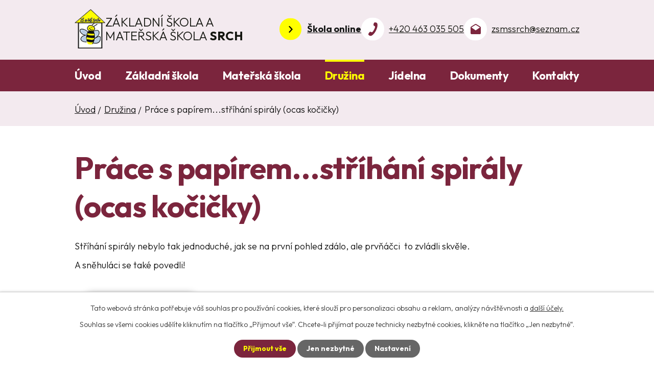

--- FILE ---
content_type: text/html; charset=utf-8
request_url: https://www.skolasrch.cz/druzina/prace-s-papiremstrihani-spiraly-ocas-kocicky
body_size: 5922
content:
<!DOCTYPE html>
<html lang="cs" data-lang-system="cs">
	<head>



		<!--[if IE]><meta http-equiv="X-UA-Compatible" content="IE=EDGE"><![endif]-->
			<meta name="viewport" content="width=device-width, initial-scale=1, user-scalable=yes">
			<meta http-equiv="content-type" content="text/html; charset=utf-8" />
			<meta name="robots" content="index,follow" />
			<meta name="author" content="Antee s.r.o." />
			<meta name="description" content="Stříhání spirály nebylo tak jednoduché, jak se na první pohled zdálo, ale prvňáčci  to zvládli skvěle.
A sněhuláci se také povedli!" />
			<meta name="viewport" content="width=device-width, initial-scale=1, user-scalable=yes" />
			<meta property="og:image" content="http://www.skolasrch.cz/image.php?oid=10719320" />
<title>Práce s papírem...stříhání spirály (ocas kočičky) | Základní škola a mateřská škola Srch</title>

		<link rel="stylesheet" type="text/css" href="https://cdn.antee.cz/jqueryui/1.8.20/css/smoothness/jquery-ui-1.8.20.custom.css?v=2" integrity="sha384-969tZdZyQm28oZBJc3HnOkX55bRgehf7P93uV7yHLjvpg/EMn7cdRjNDiJ3kYzs4" crossorigin="anonymous" />
		<link rel="stylesheet" type="text/css" href="/style.php?nid=UUdWSkk=&amp;ver=1768399196" />
		<link rel="stylesheet" type="text/css" href="/css/libs.css?ver=1768399900" />
		<link rel="stylesheet" type="text/css" href="https://cdn.antee.cz/genericons/genericons/genericons.css?v=2" integrity="sha384-DVVni0eBddR2RAn0f3ykZjyh97AUIRF+05QPwYfLtPTLQu3B+ocaZm/JigaX0VKc" crossorigin="anonymous" />

		<script src="/js/jquery/jquery-3.0.0.min.js" ></script>
		<script src="/js/jquery/jquery-migrate-3.1.0.min.js" ></script>
		<script src="/js/jquery/jquery-ui.min.js" ></script>
		<script src="/js/jquery/jquery.ui.touch-punch.min.js" ></script>
		<script src="/js/libs.min.js?ver=1768399900" ></script>
		<script src="/js/ipo.min.js?ver=1768399889" ></script>
			<script src="/js/locales/cs.js?ver=1768399196" ></script>

			<script src='https://www.google.com/recaptcha/api.js?hl=cs&render=explicit' ></script>

		<link href="/druzina?action=atom" type="application/atom+xml" rel="alternate" title="Družina">
		<link href="/jidelna?action=atom" type="application/atom+xml" rel="alternate" title="Jídelna">
		<link href="/aktualne-ze-zs?action=atom" type="application/atom+xml" rel="alternate" title="Aktuálně ze ZŠ">
		<link href="/aktualne-z-ms?action=atom" type="application/atom+xml" rel="alternate" title="Aktuálně z MŠ">
		<link href="/zapisy-do-zs?action=atom" type="application/atom+xml" rel="alternate" title="Zápisy do ZŠ">
		<link href="/zapisy-do-ms?action=atom" type="application/atom+xml" rel="alternate" title="Zápisy do MŠ">
		<link href="/skola-dnes?action=atom" type="application/atom+xml" rel="alternate" title="Bulletin">
		<link href="/klub?action=atom" type="application/atom+xml" rel="alternate" title="Klub">
		<link href="/dokumenty?action=atom" type="application/atom+xml" rel="alternate" title="Dokumenty">
<meta name="format-detection" content="telephone=no">
<link rel="preconnect" href="https://fonts.googleapis.com">
<link rel="preconnect" href="https://fonts.gstatic.com" crossorigin>
<link href="https://fonts.googleapis.com/css2?family=Outfit:wght@300..700&amp;display=falback" rel="stylesheet">
<link href="/image.php?nid=21087&amp;oid=10252944&amp;width=32" rel="icon" type="image/png">
<link rel="shortcut icon" href="/image.php?nid=21087&amp;oid=10252944&amp;width=32">
<link rel="preload" href="/image.php?nid=21087&amp;oid=10252945&amp;width=66" as="image">
<script>
ipo.api.live("body", function(el){
//přesun patičky
$(el).find("#ipocopyright").insertAfter("#ipocontainer");
//přidání třídy action-button pro backlink
$(el).find(".backlink").addClass("action-button");
//zjištění zda se jedná o stránku 404
if( $(el).find(".ipopagetext .error").length ) {
$(el).addClass("error-page");
}
//zjištění zda se jedná o stránku gdpr
if( $(el).find(".view-personalDataProcessing.content").length ) {
$(el).addClass("gdpr-site");
}
});
//zjištění počet položek submenu
ipo.api.live('#ipotopmenuwrapper ul.topmenulevel2', function(el) {
$(el).find("> li").each(function( index, es ) {
if(index == 9) {
$(el).addClass("two-column");
}
});
});
//označení položek, které mají submenu
ipo.api.live('#ipotopmenu ul.topmenulevel1 li.topmenuitem1', function(el) {
var submenu = $(el).find("ul.topmenulevel2");
if (window.innerWidth <= 1024){
if (submenu.length) {
$(el).addClass("hasSubmenu");
$(el).find("> a").after("<span class='open-submenu' />");
}
if ($(el).hasClass('active')){
$(el).find(".open-submenu").addClass("see-more");
}
}
});
//wrapnutí spanu do poležek první úrovně
ipo.api.live('#ipotopmenu ul.topmenulevel1 li.topmenuitem1 > a', function(el) {
if (window.innerWidth <= 1024){
$(el).wrapInner("<span>");
}
});
//rozbaleni menu
$(function() {
if (window.innerWidth <= 1024){
$(".topmenulevel1 > li.hasSubmenu .open-submenu").click(function(e) {
$(this).toggleClass("see-more");
if($(this).hasClass("see-more")) {
$("ul.topmenulevel2").css("display","none");
$(this).next("ul.topmenulevel2").css("display","block");
$(".topmenulevel1 > li > a").removeClass("see-more");
$(this).addClass("see-more");
} else {
$(this).removeClass("see-more");
$(this).next("ul.topmenulevel2").css("display","none");
}
});
}
});
</script>

	</head>

	<body id="page10188822" class="subpage10188822"
			
			data-nid="21087"
			data-lid="CZ"
			data-oid="10188822"
			data-layout-pagewidth="1024"
			
			data-slideshow-timer="3"
			 data-ipo-article-id="845690"
						
				
				data-layout="responsive" data-viewport_width_responsive="1024"
			>



							<div id="snippet-cookiesConfirmation-euCookiesSnp">			<div id="cookieChoiceInfo" class="cookie-choices-info template_1">
					<p>Tato webová stránka potřebuje váš souhlas pro používání cookies, které slouží pro personalizaci obsahu a reklam, analýzy návštěvnosti a 
						<a class="cookie-button more" href="https://navody.antee.cz/cookies" target="_blank">další účely.</a>
					</p>
					<p>
						Souhlas se všemi cookies udělíte kliknutím na tlačítko „Přijmout vše“. Chcete-li přijímat pouze technicky nezbytné cookies, klikněte na tlačítko „Jen nezbytné“.
					</p>
				<div class="buttons">
					<a class="cookie-button action-button ajax" id="cookieChoiceButton" rel=”nofollow” href="/druzina/prace-s-papiremstrihani-spiraly-ocas-kocicky?do=cookiesConfirmation-acceptAll">Přijmout vše</a>
					<a class="cookie-button cookie-button--settings action-button ajax" rel=”nofollow” href="/druzina/prace-s-papiremstrihani-spiraly-ocas-kocicky?do=cookiesConfirmation-onlyNecessary">Jen nezbytné</a>
					<a class="cookie-button cookie-button--settings action-button ajax" rel=”nofollow” href="/druzina/prace-s-papiremstrihani-spiraly-ocas-kocicky?do=cookiesConfirmation-openSettings">Nastavení</a>
				</div>
			</div>
</div>				<div id="ipocontainer">

			<div class="menu-toggler">

				<span>Menu</span>
				<span class="genericon genericon-menu"></span>
			</div>

			<span id="back-to-top">

				<i class="fa fa-angle-up"></i>
			</span>

			<div id="ipoheader">

				<div class="header__box layout_container">
	<div class="header__container--logo">
		<a href="/" class="header__box--logo" title="ZŠ a MŠ Srch">
			<img class="logo_image" src="/image.php?nid=21087&amp;oid=10252945&amp;width=66" width="66" height="85" alt="ZŠ a MŠ Srch">
			<span class="header__box--logo-text">Základní škola a mateřská škola <strong>Srch</strong></span>
		</a>
	</div>
	<div class="header__box--links icons">
		<div><a class="icons--point" href="https://www.skolaonline.cz/" target="_blank" rel="noopener noreferrer"><strong>Škola online</strong></a></div>
		<div><a href="tel:+420463035505">+420 463 035 505</a></div>
		<div><a href="mailto:zsmssrch@seznam.cz">zsmssrch@seznam.cz</a></div>
	</div>
</div>
			</div>

			<div id="ipotopmenuwrapper">

				<div id="ipotopmenu">
<h4 class="hiddenMenu">Horní menu</h4>
<ul class="topmenulevel1"><li class="topmenuitem1 noborder" id="ipomenu10185069"><a href="/">Úvod</a></li><li class="topmenuitem1" id="ipomenu10188820"><a href="/zakladni-skola">Základní škola</a><ul class="topmenulevel2"><li class="topmenuitem2" id="ipomenu10188825"><a href="/aktualne-ze-zs">Aktuálně ze ZŠ</a></li><li class="topmenuitem2" id="ipomenu10205670"><a href="/skola-dnes">Bulletin</a></li><li class="topmenuitem2" id="ipomenu10188826"><a href="/fotogalerie-zs">Fotogalerie ZŠ</a></li><li class="topmenuitem2" id="ipomenu10189394"><a href="/projekty-a-programy">Projekty a programy</a></li><li class="topmenuitem2" id="ipomenu10188833"><a href="/skoly-v-prirode">Školy v přírodě</a></li><li class="topmenuitem2" id="ipomenu10188830"><a href="/zapisy-do-zs">Zápisy do ZŠ</a></li></ul></li><li class="topmenuitem1" id="ipomenu10188821"><a href="/materska-skola">Mateřská škola</a><ul class="topmenulevel2"><li class="topmenuitem2" id="ipomenu10188827"><a href="/aktualne-z-ms">Aktuálně z MŠ</a></li><li class="topmenuitem2" id="ipomenu10266998"><a href="https://skolasrch.antee.cz/skola-dnes" target="_top">Bulletin</a></li><li class="topmenuitem2" id="ipomenu10188828"><a href="/fotogalerie-ms">Fotogalerie MŠ</a></li><li class="topmenuitem2" id="ipomenu10205950"><a href="http://skolasrch.antee.cz/fotogalerie-ms?multiTagsRenderer-tags=Srd%C3%AD%C4%8Dko" target="_top">Třída Srdíčko</a></li><li class="topmenuitem2" id="ipomenu10205949"><a href="http://skolasrch.antee.cz/fotogalerie-ms?multiTagsRenderer-tags=Slun%C3%AD%C4%8Dko" target="_top">Třída Sluníčko</a></li><li class="topmenuitem2" id="ipomenu10188834"><a href="/skoly-v-prirode-ms">Školy v přírodě - MŠ</a></li><li class="topmenuitem2" id="ipomenu10188835"><a href="/zapisy-do-ms">Zápisy do MŠ</a></li></ul></li><li class="topmenuitem1 active" id="ipomenu10188822"><a href="/druzina">Družina</a><ul class="topmenulevel2"><li class="topmenuitem2" id="ipomenu10214430"><a href="/klub">Klub</a></li></ul></li><li class="topmenuitem1" id="ipomenu10188823"><a href="/jidelna">Jídelna</a><ul class="topmenulevel2"><li class="topmenuitem2" id="ipomenu10307464"><a href="/jidelnicek">Jídelníček</a></li><li class="topmenuitem2" id="ipomenu10188839"><a href="https://www.odhlaska.cz/Prihlaseni.aspx" target="_blank">Odhláška</a></li><li class="topmenuitem2" id="ipomenu10188840"><a href="/foto-jidelna">Foto - jídelna</a></li></ul></li><li class="topmenuitem1" id="ipomenu10214523"><a href="/dokumenty">Dokumenty</a></li><li class="topmenuitem1" id="ipomenu10188824"><a href="/kontakty">Kontakty</a></li></ul>
					<div class="cleartop"></div>
				</div>
			</div>
			<div id="ipomain">
				
				<div id="ipomainframe">
					<div id="ipopage">
<div id="iponavigation">
	<h5 class="hiddenMenu">Drobečková navigace</h5>
	<p>
			<a href="/">Úvod</a> <span class="separator">&gt;</span>
			<a href="/druzina">Družina</a> <span class="separator">&gt;</span>
			<span class="currentPage">Práce s papírem...stříhání spirály (ocas kočičky)</span>
	</p>

</div>
						<div class="ipopagetext">
							<div class="blog view-detail content">
								
								<h1>Práce s papírem...stříhání spirály (ocas kočičky)</h1>

<div id="snippet--flash"></div>
								
																	

<hr class="cleaner">




<hr class="cleaner">

<div class="article">
	

	<div class="paragraph text clearfix">
<p>Stříhání spirály nebylo tak jednoduché, jak se na první pohled zdálo, ale prvňáčci  to zvládli skvěle.</p>
<p>A sněhuláci se také povedli!</p>	</div>
		
<div id="snippet--images"><div class="images clearfix">

																			<div class="image-wrapper" data-img="10719319" style="margin: 22.00px; padding: 6px;">
				<div class="image-inner-wrapper with-description">
			<div class="image-thumbnail" style="width: 200px; height: 200px;">
				<a class="image-detail" href="/image.php?nid=21087&amp;oid=10719319&amp;width=527" data-srcset="/image.php?nid=21087&amp;oid=10719319&amp;width=1205 1600w, /image.php?nid=21087&amp;oid=10719319&amp;width=904 1200w, /image.php?nid=21087&amp;oid=10719319&amp;width=527 700w, /image.php?nid=21087&amp;oid=10719319&amp;width=226 300w" data-image-width="1205" data-image-height="1600" data-caption="" target="_blank">
<img alt="" style="margin: -33px 0px;" loading="lazy" width="200" height="266" data-src="/image.php?nid=21087&amp;oid=10719319&amp;width=200&amp;height=266">
</a>
			</div>
									<div class="image-description" title="" style="width: 200px;">
					
			</div>
						</div>
	</div>
		<hr class="cleaner">
</div>
</div>


<div id="snippet--uploader"></div>			<div class="article-footer">
													<div class="published"><span>Publikováno:</span> 19. 1. 2024 13:39</div>

						<div class="author table-row auto">
				<div class="box-by-content author-label">Autor:</div>
				<div class="box-by-content type-shorttext">JZ</div>
			</div>
					</div>
	
</div>

<hr class="cleaner">
<div class="content-paginator clearfix">
	<span class="linkprev">
		<a href="/druzina/kdyz-pocasi-nepreje-radime-v-telocvicne">

			<span class="linkprev-chevron">
				<i class="fa fa-angle-left"></i>
			</span>
			<span class="linkprev-text">
				<span class="linkprev-title">Když počasí nepřeje…</span>
				<span class="linkprev-date">Publikováno: 22. 1. 2024 15:33</span>
			</span>
		</a>
	</span>
	<span class="linkback">
		<a href='/druzina'>
			<span class="linkback-chevron">
				<i class="fa fa-undo"></i>
			</span>
			<span class="linkback-text">
				<span>Zpět na přehled</span>
			</span>
		</a>
	</span>
	<span class="linknext">
		<a href="/druzina/vanocni-tvoreni">

			<span class="linknext-chevron">
				<i class="fa fa-angle-right"></i>
			</span>
			<span class="linknext-text">
				<span class="linknext-title">Vánoční tvoření</span>
				<span class="linknext-date">Publikováno: 15. 12. 2023 12:58</span>
			</span>
		</a>
	</span>
</div>

		
															</div>
						</div>
					</div>


					

					

					<div class="hrclear"></div>
					<div id="ipocopyright">
<div class="copyright">
	<div class="footer_container">
	<div class="footer_body--info layout_container">
		<div class="footer_info--contacts icons icons--yellow">
			<h5>Základní škola <br>a mateřská škola Srch</h5>
			<div><p class="icon--adress">Pohránovská 31<br>533 52 Srch</p></div>
			<div><a href="tel:+420463035505">+420 463 035 505</a></div>
			<div><a href="mailto:zsmssrch@seznam.cz">zsmssrch@seznam.cz</a></div>
		</div>
		<div class="footer_info--links">
			<div>
				<a href="https://www.obecsrch.cz/" target="_blank" rel="noopener noreferrer" title="Obec Srch">
					<img src="/image.php?nid=21087&amp;oid=10254021&amp;width=62" width="62" height="68" alt="Obec Srch">
					<span>Obec Srch</span>
				</a>
			</div>
			<div>
				<a title="Škola online" href="https://www.skolaonline.cz" target="_blank" rel="noopener noreferrer">
					<img src="/image.php?nid=21087&amp;oid=10254023&amp;width=103" width="103" height="52" alt="Škola online">
					<span>Škola online</span>
				</a>
			</div>
		</div>
	</div>
	<div class="footer_body--link icons">
		<a href="https://mapy.cz/s/josevubeto" target="_blank" rel="noopener noreferrer"><span class="icons--point">Zobrazit na mapě</span></a>
	</div>
</div>
<div class="copy layout_container">© 2026 Základní škola a mateřská škola Srch, okres Pardubice, <a href="mailto:zsmssrch@seznam.cz">Kontaktovat webmastera</a>, <span id="links"><a href="/povinne-zverejnovane-informace">Povinně zveřejňované informace</a>, <a href="/prohlaseni-o-pristupnosti">Prohlášení o přístupnosti</a>, <a href="/mapa-stranek">Mapa stránek</a></span><br>ANTEE s.r.o. - <a href="https://www.antee.cz" rel="nofollow">Tvorba webových stránek</a>, Redakční systém IPO</div>
</div>
					</div>
					<div id="ipostatistics">
<script >
	var _paq = _paq || [];
	_paq.push(['disableCookies']);
	_paq.push(['trackPageView']);
	_paq.push(['enableLinkTracking']);
	(function() {
		var u="https://matomo.antee.cz/";
		_paq.push(['setTrackerUrl', u+'piwik.php']);
		_paq.push(['setSiteId', 7768]);
		var d=document, g=d.createElement('script'), s=d.getElementsByTagName('script')[0];
		g.defer=true; g.async=true; g.src=u+'piwik.js'; s.parentNode.insertBefore(g,s);
	})();
</script>
<script >
	$(document).ready(function() {
		$('a[href^="mailto"]').on("click", function(){
			_paq.push(['setCustomVariable', 1, 'Click mailto','Email='+this.href.replace(/^mailto:/i,'') + ' /Page = ' +  location.href,'page']);
			_paq.push(['trackGoal', 8]);
			_paq.push(['trackPageView']);
		});

		$('a[href^="tel"]').on("click", function(){
			_paq.push(['setCustomVariable', 1, 'Click telefon','Telefon='+this.href.replace(/^tel:/i,'') + ' /Page = ' +  location.href,'page']);
			_paq.push(['trackPageView']);
		});
	});
</script>
					</div>

					<div id="ipofooter">
						
					</div>
				</div>
			</div>
		</div>
	</body>
</html>


--- FILE ---
content_type: image/svg+xml
request_url: https://www.skolasrch.cz/file.php?nid=21087&oid=10253473
body_size: 500
content:
<?xml version="1.0" encoding="utf-8"?>
<!-- Generator: Adobe Illustrator 26.0.0, SVG Export Plug-In . SVG Version: 6.00 Build 0)  -->
<svg version="1.1" id="Vrstva_1" xmlns="http://www.w3.org/2000/svg" xmlns:xlink="http://www.w3.org/1999/xlink" x="0px" y="0px"
	 viewBox="0 0 19 20" style="enable-background:new 0 0 19 20;" xml:space="preserve">
<style type="text/css">
	.st0{fill:#7B253D;}
</style>
<g>
	<g>
		<g id="drafts_00000000208956627148667650000011847617881730748040_">
			<path class="st0" d="M19,7.2c0-0.7-0.4-1.3-0.9-1.8L9.5,0L0.8,5.5C0.4,5.9,0,6.5,0,7.2v10.3c0,1.1,0.9,2.1,1.9,2.1h15.2
				c1,0,1.9-0.9,1.9-2.1V7.2z M9.5,12.4L1.6,7l7.9-5l7.9,5L9.5,12.4z"/>
		</g>
	</g>
</g>
</svg>


--- FILE ---
content_type: image/svg+xml
request_url: https://www.skolasrch.cz/file.php?nid=21087&oid=10253474
body_size: 316
content:
<?xml version="1.0" encoding="utf-8"?>
<!-- Generator: Adobe Illustrator 26.0.0, SVG Export Plug-In . SVG Version: 6.00 Build 0)  -->
<svg version="1.1" id="Vrstva_1" xmlns="http://www.w3.org/2000/svg" xmlns:xlink="http://www.w3.org/1999/xlink" x="0px" y="0px"
	 viewBox="0 0 8 14" style="enable-background:new 0 0 8 14;" xml:space="preserve">
<g>
	<g>
		<g id="keyboard-arrow-down_00000134210714530214064580000012514634001325708471_">
			<polygon points="0,12.4 5,6.9 0,1.6 1.5,0 8,6.9 1.5,14 			"/>
		</g>
	</g>
</g>
</svg>


--- FILE ---
content_type: image/svg+xml
request_url: https://www.skolasrch.cz/file.php?nid=21087&oid=10253592
body_size: 504
content:
<?xml version="1.0" encoding="utf-8"?>
<!-- Generator: Adobe Illustrator 26.0.0, SVG Export Plug-In . SVG Version: 6.00 Build 0)  -->
<svg version="1.1" id="Vrstva_1" xmlns="http://www.w3.org/2000/svg" xmlns:xlink="http://www.w3.org/1999/xlink" x="0px" y="0px"
	 viewBox="0 0 23 33" style="enable-background:new 0 0 23 33;" xml:space="preserve">
<style type="text/css">
	.st0{fill:#FFFF00;}
</style>
<g>
	<g>
		<g id="place_00000084528873079691057330000003508188337973768365_">
			<path class="st0" d="M11.5,0C5.1,0,0,5.1,0,11.6C0,20.1,11.5,33,11.5,33S23,20.1,23,11.6C23,5.1,17.9,0,11.5,0z M11.5,15.7
				c-2.3,0-4.1-1.8-4.1-4.1s1.8-4.1,4.1-4.1s4.1,1.8,4.1,4.1S13.8,15.7,11.5,15.7z"/>
		</g>
	</g>
</g>
</svg>


--- FILE ---
content_type: image/svg+xml
request_url: https://www.skolasrch.cz/file.php?nid=21087&oid=10253594
body_size: 424
content:
<?xml version="1.0" encoding="utf-8"?>
<!-- Generator: Adobe Illustrator 26.0.0, SVG Export Plug-In . SVG Version: 6.00 Build 0)  -->
<svg version="1.1" id="Vrstva_1" xmlns="http://www.w3.org/2000/svg" xmlns:xlink="http://www.w3.org/1999/xlink" x="0px" y="0px"
	 viewBox="0 0 19 28" style="enable-background:new 0 0 19 28;" xml:space="preserve">
<style type="text/css">
	.st0{fill:#FFFF00;}
</style>
<g>
	<g>
		<path class="st0" d="M11.7,15.1c-1.6,3-3.6,5.9-5,5.3c-2-1-3.3-2.1-5.8,1.7s0.6,4.6,2.4,5.7c2.2,1.2,8-2.4,12.2-10.4
			s4-14.9,1.8-16c-2-1-4.5-3-6.1,1.1c-1.7,4.1,0,4.6,2,5.7C14.6,8.8,13.3,12,11.7,15.1z"/>
	</g>
</g>
</svg>


--- FILE ---
content_type: image/svg+xml
request_url: https://www.skolasrch.cz/file.php?nid=21087&oid=10253471
body_size: 411
content:
<?xml version="1.0" encoding="utf-8"?>
<!-- Generator: Adobe Illustrator 26.0.0, SVG Export Plug-In . SVG Version: 6.00 Build 0)  -->
<svg version="1.1" id="Vrstva_1" xmlns="http://www.w3.org/2000/svg" xmlns:xlink="http://www.w3.org/1999/xlink" x="0px" y="0px"
	 viewBox="0 0 19 28" style="enable-background:new 0 0 19 28;" xml:space="preserve">
<style type="text/css">
	.st0{fill:#7B253D;}
</style>
<g>
	<g>
		<path class="st0" d="M11.7,15.1c-1.6,3-3.6,5.9-5,5.3c-2-1-3.3-2.1-5.8,1.7s0.6,4.6,2.4,5.7c2.2,1.2,8-2.4,12.2-10.4
			s4-14.9,1.8-16c-2-1-4.5-3-6.1,1.1c-1.7,4.1,0,4.6,2,5.7C14.6,8.8,13.3,12,11.7,15.1z"/>
	</g>
</g>
</svg>


--- FILE ---
content_type: image/svg+xml
request_url: https://www.skolasrch.cz/file.php?nid=21087&oid=10253593
body_size: 478
content:
<?xml version="1.0" encoding="utf-8"?>
<!-- Generator: Adobe Illustrator 26.0.0, SVG Export Plug-In . SVG Version: 6.00 Build 0)  -->
<svg version="1.1" id="Vrstva_1" xmlns="http://www.w3.org/2000/svg" xmlns:xlink="http://www.w3.org/1999/xlink" x="0px" y="0px"
	 viewBox="0 0 19 20" style="enable-background:new 0 0 19 20;" xml:space="preserve">
<style type="text/css">
	.st0{fill:#FFFF00;}
</style>
<g>
	<g>
		<g id="drafts_00000000208956627148667650000011847617881730748040_">
			<path class="st0" d="M19,7.2c0-0.7-0.4-1.3-0.9-1.8L9.5,0L0.8,5.5C0.4,5.9,0,6.5,0,7.2v10.3c0,1.1,0.9,2.1,1.9,2.1h15.2
				c1,0,1.9-0.9,1.9-2.1V7.2z M9.5,12.4L1.6,7l7.9-5l7.9,5L9.5,12.4z"/>
		</g>
	</g>
</g>
</svg>
